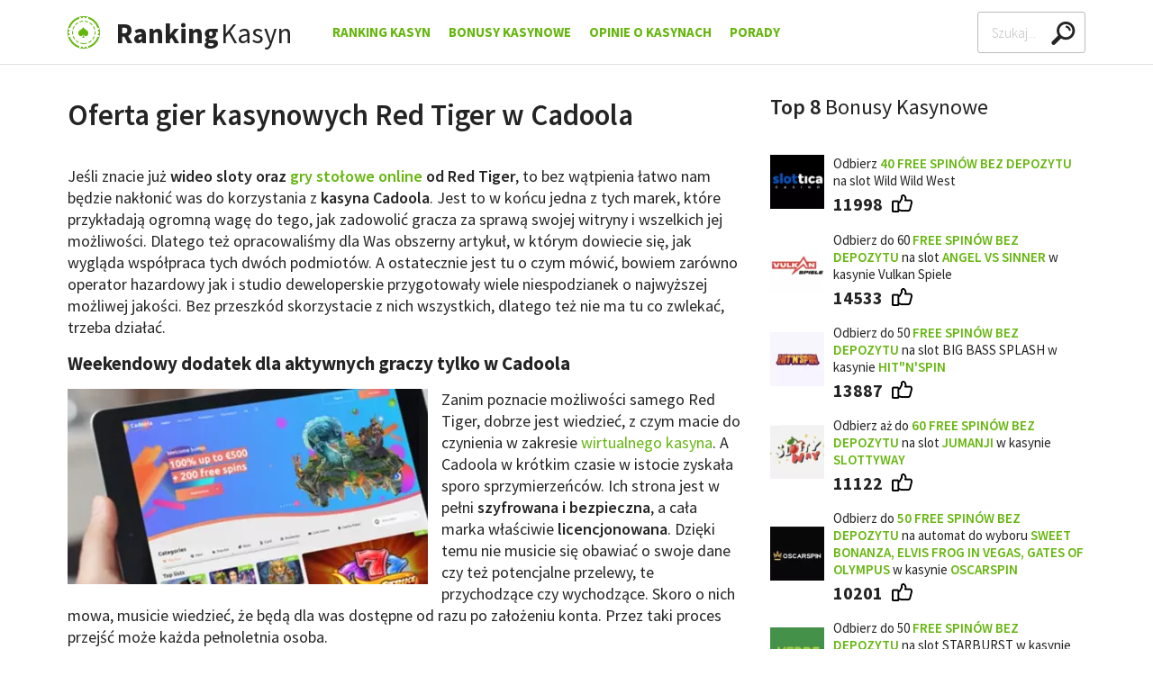

--- FILE ---
content_type: text/html; charset=utf-8
request_url: https://www3.ranking-kasyn.com/oferta-gier-kasynowych-red-tiger-w-cadoola
body_size: 11629
content:
<!doctype html><html lang="pl"><head><meta charset="utf-8"><title>Oferta gier kasynowych Red Tiger w Cadoola</title><meta name="viewport" content="width=device-width,user-scalable=0,minimum-scale=1"><meta name="description" content="Cadoola oferuje swoim graczom możliwość rywalizacji w gry od Red Tiger. Sprawdzamy jak prezentuje się ta współpraca."><link rel="canonical" href="https://www3.ranking-kasyn.com/oferta-gier-kasynowych-red-tiger-w-cadoola"><link rel="stylesheet" href="dist/header.css"><link rel="stylesheet" href="dist/main.css" media="print" onload="this.media='all'; this.onload=null;"><link href="//fonts.googleapis.com" rel="preconnect" crossorigin></head><body><div class="s-page"><header class="js-sticky"><div class="s-wrapper"><div class="c-header"><a href="/" class="c-header__logo c-logo"><img loading="lazy" alt="Ranking Kasyn" class="c-ico" src="img/default/logo.png" width="36" height="36"> <span><strong>Ranking</strong>Kasyn</span></a><ul class="c-header__nav c-nav" id="nav"><li><a href="/">Ranking Kasyn</a></li><li><a href="/bonusy-kasynowe">Bonusy Kasynowe</a><div class="js-toggle"></div><ul class="js-display-delay" style="display: none;"><li><a href="/zarejestruj-sie-i-odbierz-30-fs-bez-depozytu-z-slotoro"><picture><source srcset="assets/30-free-spinow-bez-depozytu-na-joker-stoker-w-slotoro-100x76.webp" type="image/webp"><img loading="lazy" src="assets/30-free-spinow-bez-depozytu-na-joker-stoker-w-slotoro-100x76.jpg" alt="30 free spinów bez depozytu na Joker Stoker w Slotoro" width="100" height="76"></picture><p><strong>30 free spinów bez depozytu</strong> na Joker Stoker w <strong>Slotoro</strong></p></a></li><li><a href="/odbierz-60-free-spins-za-potwierdzenie-numeru-telefonu"><picture><source srcset="assets/60-free-spins-bez-depozytu-na-slot-angel-vs-sinner-w-vulkan-spiele-100x76.webp" type="image/webp"><img loading="lazy" src="assets/60-free-spins-bez-depozytu-na-slot-angel-vs-sinner-w-vulkan-spiele-100x76.jpg" alt="60 free spins bez depozytu na slot Angel vs Sinner w Vulkan Spiele" width="100" height="76"></picture><p><strong>Bonus bez depozytu</strong> - 60 free spinów w <strong>Vulkan Spiele</strong></p></a></li><li><a href="/tylko-u-nas-15-darmowych-spins-od-dragonslots"><picture><source srcset="assets/bonus-bez-depozytu-w-e-kasynie-dragon-slots-100x76.webp" type="image/webp"><img loading="lazy" src="assets/bonus-bez-depozytu-w-e-kasynie-dragon-slots-100x76.jpg" alt="Bonus bez depozytu w e-kasynie Dragon Slots" width="100" height="76"></picture><p><strong>15 free spins bez depozytu</strong> w e-kasynie <strong>DragonSlots</strong></p></a></li><li><a href="/60-free-spins-bez-depozytu-w-jumanji-w-slottyway"><picture><source srcset="assets/60-free-spins-bez-depozytu-w-jumanji-w-kasynie-slottyway-online-100x76.webp" type="image/webp"><img loading="lazy" src="assets/60-free-spins-bez-depozytu-w-jumanji-w-kasynie-slottyway-online-100x76.jpg" alt="60 free spins bez depozytu w Jumanji w kasynie Slottyway online" width="100" height="76"></picture><p><strong>60 free spins bez depozytu</strong> w Jumanji w kasynie <strong>Slottyway</strong></p></a></li><li><a href="/bonus-exclusive-20-free-spins-w-ritzocasino"><picture><source srcset="assets/bonus-bez-depozytu-w-e-kasynie-ritzo-100x76.webp" type="image/webp"><img loading="lazy" src="assets/bonus-bez-depozytu-w-e-kasynie-ritzo-100x76.jpg" alt="Bonus bez depozytu w e-kasynie Ritzo" width="100" height="76"></picture><p><strong>20 darmowych spins bez depozytu</strong> w e-kasynie <strong>Ritzo</strong></p></a></li><li class="c-box c-box--nav"><a href="/bonusy-kasynowe" class="button black large block">Zobacz wszystkie bonusy</a></li></ul></li><li><a href="/kasyna-opinie">Opinie o Kasynach</a><div class="js-toggle"></div><ul class="js-display-delay" style="display: none;"><li><a href="/kasyno-internetowe-gemslots-opinie-ekspertow-i-graczy"><picture><source srcset="assets/tlo-kasyna-slots-gem-100.webp" type="image/webp"><img loading="lazy" src="assets/tlo-kasyna-slots-gem-100.jpg" alt="tło kasyna Slots Gem" width="100" height="77"></picture><span>Slots Gem - opinie ekspertów i graczy</span></a></li><li><a href="/kasyno-internetowe-vulkan-vegas-opinie-ekspertow-i-graczy"><picture><source srcset="assets/tlo-kasyna-vulkan-vegas-100.webp" type="image/webp"><img loading="lazy" src="assets/tlo-kasyna-vulkan-vegas-100.jpg" alt="Tło kasyna Vulkan Vegas" width="100" height="77"></picture><span>Vulkan Vegas - opinie ekspertów i graczy</span></a></li><li><a href="/kasyno-internetowe-slotoro-opinie-ekspertow-i-graczy"><picture><source srcset="assets/tlo-kasyna-slotoro-100.webp" type="image/webp"><img loading="lazy" src="assets/tlo-kasyna-slotoro-100.jpg" alt="tło kasyna Slotoro" width="100" height="77"></picture><span>Slotoro - opinie ekspertów i graczy</span></a></li><li><a href="/kasyno-internetowe-20bet-opinie-ekspertow-i-graczy"><picture><source srcset="assets/tlo-kasyna-20bet-100.webp" type="image/webp"><img loading="lazy" src="assets/tlo-kasyna-20bet-100.jpg" alt="tło kasyna 20bet" width="100" height="77"></picture><span>20bet - opinie ekspertów i graczy</span></a></li><li><a href="/kasyno-internetowe-hitnspin-opinie-ekspertow-i-graczy"><picture><source srcset="assets/tlo-kasyna-hitnspin-100.webp" type="image/webp"><img loading="lazy" src="assets/tlo-kasyna-hitnspin-100.jpg" alt="tło kasyna Hitnspin" width="100" height="77"></picture><span>Hit&#x27;n&#x27;Spin - opinie ekspertów i graczy</span></a></li><li class="c-box c-box--nav"><a href="/kasyna-opinie" class="button black large block">Zobacz wszystkie opinie</a></li></ul></li><li><a href="/porady-kasynowe">Porady</a><div class="js-toggle"></div><ul class="js-display-delay" style="display: none;"><li><a href="/metody-platnosci">Metody płatności w kasynie</a></li><li><a href="/zasady-gry-w-kasynie-online-dla-poczatkujacych">Słownik Pojęć Kasynowych</a></li><li><a href="/kasyna-naziemne">Kasyna naziemne</a></li><li><a href="/uzaleznienie-od-hazardu">Hazard - uzależnienie</a></li><li><a href="/legalne-kasyno-w-internecie">Legalne kasyno online</a></li><li><a href="/bezpieczne-kasyno-internetowe">Bezpieczne kasyno internetowe</a></li><li><a href="/podatek-od-gier-w-kasynie-podatek-od-wygranej">Podatek od wygranej</a></li><li><a href="/logowanie-w-kasynie-online">Jak się zarejestrować?</a></li><li><a href="/kasyna-mobilne">Kasyna mobilne</a></li><li><a href="/regulamin-w-kasynie-online">Regulamin kasyn online</a></li><li><a href="/filmy-o-hazardzie-w-ranking-kasyn">Filmy</a></li><li><a href="/vpn-i-kasyna-online">VPN i kasyna online</a></li><li><a href="/czy-kasyno-online-moze-zbankrutowac">Bankructwo kasyna</a></li><li><a href="/jak-uniknac-konfiskaty-wygranej-prze-kasyno">Konfiskata w kasynie</a></li><li><a href="/konsekwencje-rejestracji-z-falszywymi-danymi-w-kasynie-online">Fałszywe dane przy rejestracji</a></li><li><a href="/kasyna-internetowe-vr-wirtualna-rzeczywistosc">Kasyno VR</a></li><li><a href="/mity-i-fakty-o-hazardzie-online">Hazard - mity i fakty</a></li><li><a href="/alternatywy-dla-betgames-od-sts">Betgames od STS</a></li><li><a href="/kasyno-online-bez-podatku">Kasyno bez podatku</a></li><li><a href="/wyplacalne-kasyna-internetowe">Wypłacalność kasyn</a></li><li><a href="/100-sposobow-na-wygrana-w-hazardzie">100 sposobów na wygraną</a></li><li><a href="/15-trikow-hazardowych-ktore-naprawde-dzialaja">15 trików hazardowych</a></li><li><a href="/trzy-fakty-o-licencjach-hazardowych-dla-kasyn-online">Licencje dla kasyn online</a></li><li><a href="/kasyno-online-mnie-oszukalo-gdzie-to-zglosic">Gdy kasyno oszuka</a></li><li><a href="/czy-bycie-krupierem-w-kasynie-jest-ekscytujace">O pracy krupiera</a></li><li><a href="/najwieksi-zwyciezcy-w-kasynach-i-co-sie-z-nimi-stalo">Największe wygrane</a></li><li><a href="/dlaczego-hazardzisci-zawsze-przegrywaja">Dlaczego przegrywają?</a></li><li><a href="/psychologia-w-kasynie-jaka-jest-przewaga-kasyna">Triki psychologiczne stosowane przez kasyna</a></li><li><a href="/jakim-typem-hazardzisty-jestes-w-kasynie-online">Hazardzista czyli kto?</a></li><li><a href="/co-rozumieja-kasynowi-gracze-czego-nie-rozumiesz-ty">Prawdziwy gracz</a></li><li><a href="/7-niegrzecznych-rzeczy-ktore-mozesz-zrobic-na-automacie">Kasynowe faux pas</a></li><li><a href="/kim-to-jest-gracz-high-roller-i-jak-nim-zostac">Gracz High Roller</a></li><li><a href="/co-zrobic-gdy-kasyno-online-zablokuje-ci-konto">Blokada konta w kasynie</a></li><li><a href="/jak-dzialaja-turnieje-kasynowe">Turnieje kasynowe</a></li><li><a href="/popularni-producenci-automatow-kasynowych-online">Producenci gier kasynowych</a></li><li><a href="/gry-kasynowe">Gry Hazardowe</a></li></ul></li></ul><div class="c-header__search"><form class="c-search" id="js-search"><label class="sr color-yellow-1" for="search-header-input">Search</label><div class="c-search__input"><input type="text" placeholder="Szukaj..." name="q" id="search-header-input" autocomplete="off"><div class="c-search__clear js-clear"></div><div class="c-search__list js-list" id="searchHeaderList"><div class="c-loader js-loader"></div><ul class="padding js-results"></ul></div></div></form></div><div class="c-header__menu"><a href="#" class="button basic js-toggle" data-toggle="nav" data-toggle-class="true" data-overflow="false"><span>Menu</span></a></div></div></div></header><main class="s-main"><div class="s-wrapper"><div class="s-content s-content--subpage"><article><div class="c-heading"><h1>Oferta gier kasynowych Red Tiger w Cadoola</h1></div><div class="s-article margin-top"><p>Jeśli znacie już <strong>wideo sloty oraz <a href="/gry-stolowe-w-kasynach-online">gry stołowe online</a> od Red Tiger</strong>, to bez wątpienia łatwo nam będzie nakłonić was do korzystania z <strong>kasyna Cadoola</strong>. Jest to w końcu jedna z tych marek, które przykładają ogromną wagę do tego, jak zadowolić gracza za sprawą swojej witryny i wszelkich jej możliwości. Dlatego też opracowaliśmy dla Was obszerny artykuł, w którym dowiecie się, jak wygląda współpraca tych dwóch podmiotów. A ostatecznie jest tu o czym mówić, bowiem zarówno operator hazardowy jak i studio deweloperskie przygotowały wiele niespodzianek o najwyższej możliwej jakości. Bez przeszkód skorzystacie z nich wszystkich, dlatego też nie ma tu co zwlekać, trzeba działać.</p><h2>Weekendowy dodatek dla aktywnych graczy tylko w Cadoola</h2><p><picture><source srcset="assets/weekendowy-dodatek-dla-aktywnych-graczy-tylko-w-cadoola.webp" type="image/webp"><img class="align-left" title="Weekendowy dodatek dla aktywnych graczy tylko w Cadoola" src="assets/weekendowy-dodatek-dla-aktywnych-graczy-tylko-w-cadoola.jpg" alt="Weekendowy dodatek dla aktywnych graczy tylko w Cadoola" width="400" height="217"></picture>Zanim poznacie możliwości samego Red Tiger, dobrze jest wiedzieć, z czym macie do czynienia w zakresie <a href="/">wirtualnego kasyna</a>. A Cadoola w krótkim czasie w istocie zyskała sporo sprzymierzeńców. Ich strona jest w pełni <strong>szyfrowana i bezpieczna</strong>, a cała marka właściwie <strong>licencjonowana</strong>. Dzięki temu nie musicie się obawiać o swoje dane czy też potencjalne przelewy, te przychodzące czy wychodzące. Skoro o nich mowa, musicie wiedzieć, że będą dla was dostępne od razu po założeniu konta. Przez taki proces przejść może każda pełnoletnia osoba.</p><p>Formularz rejestracyjny to jedna strona, po czym nastąpi weryfikacja i możliwość aktywnego logowania. <strong>Samej wpłaty dokonacie tu na wiele sposobów</strong>, licząc od kart płatniczych Visa i Mastercard, przechodząc przez wszystkie portfele internetowe, od Skrilla i Neteller, przez paysafecard i Trustly. Co ciekawe, istnieje tu także sposobność do realizacji wpłat przez kryptowaluty z Bitcoinem na czele. Dzięki temu zapewnicie sobie szybko, bezpiecznie środki na dalszą grę i swoją rozrywkę na stronię. A przy tym naprawdę mocno pomogą <strong>gry od Red Tiger, których oferta Cadooli jest akurat pełna</strong>. Zanim jednak zaprezentujemy same pozycje, prosimy wziąć pod uwagę, że operator ten udostępnia mnóstwo możliwości z zakresu promocyjnego, dzięki czemu bonusy będą do was trafiały praktycznie na każdym kroku. <strong>Sam system Cadooli pozwoli wam wziąć udział w każdej promocji, ale też w licznych turniejach i programie VIP</strong>, który będzie z wami od pierwszego dnia użytkowania strony. Wystarczy tu napomnieć, że na dzień dobry otrzymacie <strong><a href="/bonusy-kasynowe">bonus powitalny</a></strong>, który gwarantuje <strong>nawet do 2 000 złotych w gotówce, ale też 200 free spinów</strong>, które będziecie mogli spożytkować w wybranych przez siebie automatach. Do tego dochodzi <strong>cotygodniowy reload bonus, dwa rodzaje cashbacku czy chociażby program lojalnościowy i weekendowy dodatek dla aktywnych graczy</strong>. Biorąc pod uwagę, że do tego wszystkiego otrzymacie wyścigi związane z grą miesiąca, studiem miesiąca czy ogólnie, ważnymi świętami, zapewnicie sobie pakiet, przy którym gry Red Tiger będą prawdziwą wisienką na torcie. A skoro już przy nich jesteśmy, to musicie wiedzieć, że studio dostarcza nie tylko jednorękiego bandytę, ale też liczne pozycje stołowe, które cenione są na całym świecie za sprawą prostoty użytkowania i świetnego interfejsu samej zabawy.</p><h2>Nowoczesne rozwiązania z zakresu wirtualnych slotów</h2><p><picture><source srcset="assets/wirtualne-sloty-od-red-tiger-w-cadoola.webp" type="image/webp"><img class="align-right" title="Wirtualne sloty od Red Tiger w Cadoola" src="assets/wirtualne-sloty-od-red-tiger-w-cadoola.jpg" alt="Wirtualne sloty od Red Tiger w Cadoola" width="400" height="250"></picture>Jeśli tylko zarejestrujecie się na stronie i dokonacie pierwszej wpłaty, od razu otrzymacie możliwość wykorzystania tych środków przy dowolnie wybranych przez siebie grach. Cadoola oczywiście pozwala na wybranie studia deweloperskiego z którego chcecie skorzystać. Tak prosta selekcja automatycznie przeniesie was do krainy świetnej zabawy. Wystarczy tu wspomnieć, że marka oferuje aż kilkadziesiąt rozwiązań ze swojego zestawienia. Nie musicie się zatem obawiać, że znajdziecie tu coś dla siebie. <strong>Będą tytuły powiązane z jednorękim bandytą, ale będą też nowoczesne rozwiązania z zakresu wirtualnych slotów wideo</strong>. Lista nie ma tu praktycznie końca, aczkolwiek na tym etapie chcielibyśmy wymienić <strong>Treasure Mine, Rocket Men, Mystery Reels, Lucky Little Devil, Laser Fruit, Golden Offer, Esqueleto Mariachi, Dragons Luck, Rainbow Jackpots, Wild Nords</strong> czy na dalszym etapie słynne już <strong>europejską ruletkę oraz klasyczny <a href="/blackjack-w-kasynie-internetowym">kasynowy blackjack</a></strong>. Nie ograniczamy się bowiem wyłącznie do wideo slotów i Cadoola doskonale zdaje sobie z tego sprawę.</p><p><strong>Oferta gier jest tu obszerna</strong>, ale trzeba wiedzieć, że RT przede wszystkim dba o <strong>różnorodność</strong>. Część z ich gier nakierowana będzie na baśnie i legendy jak chociażby w Rainbow Jackpots czy Midas Gold i Ra’s Legend, ale inne dotyczyć będą całkowicie fikcyjnych, autorskich rozwiązań z zakresu rozrywki w sieci. Dotyczy to chociażby Heist Reels czy Piggy Pirates. Firma zdecydowała się wejść na rynek z ogromem możliwości, który przekuje się na wykorzystanie takiej symboliki jak Scatter czy Wild, którą możecie kojarzyć ze wcześniejszych wideo slotów, które już mieliście okazję sprawdzać. O co w nich właściwie chodzi? Red Tiger postarało się zorganizować kilka unikatowych doznań, dlatego też nie ma sensu ograniczać się wyłącznie do jednego prostego określenia. <strong>Czasem Wild i Scatter dawać będą mnożniki, innym razem zestawy darmowych obrotów, słynną fazę re-spin, która uruchamia koło na nowo zostawiając najlepsze znak</strong>i. Do tego dochodzą jeszcze gry bonusowe, walka o jackpota czy chociażby systemy premiowe, które aktywować można poprzez swoją grę. Wideo sloty mocno się od siebie różnią, oferują inny współczynnik RTP, wielkość i mnogość bębnów, rozwiązania ich uruchamiania czy fazy Gamble, czyli popularnego hazardu, gdzie po każdym wygranym spinie otrzymacie możliwość podwojenia swojej wygranej. Wystarczy przy tym wybrać jeden z dwóch kolorów – czerwony lub czarny, co daje wam dokładnie 50% szans na zwycięstwo.</p><h2>Podsumowanie współpracy i opinia o kasynie</h2><p>Cadoola to marka wciąż stosunkowo młoda, aczkolwiek przez ostatnie dwa lata wykonała tytaniczną pracę w zakresie doświadczeń w swojej ofercie. Obecnie możecie liczyć nie tylko na przeszło tysiąc gier ogólnie, ale też na liczne i proste promocje, łatwe warunki ich realizacji czy obsługę klienta, która będzie dla was dostępna przez całą dobę. Wystarczy otworzyć czat na żywo, by konsultant odezwał się do was w ciągu maksymalnie kilku minut. Dzięki temu nie będziecie musieli czekać na rozwiązanie swojego problemu czy po prostu odpowiedź na jedno z pytań. Do waszej dyspozycji oddano jednak odpowiednie działy dodatkowe – FAQ, O Nas, Regulamin czy Odpowiedzialną grę, gdzie dowiecie się wszystkiego o potencjalnych uzależnieniach i o tym, jak z nimi należycie walczyć.</p><p>Oferta z kolei Red Tiger, która trafiła na stronę, wprawi was w odpowiednio dobry klimat, także świąteczny, ponieważ ich gry często są szykowane na dany okres roku. Tym samym jeśli tylko szukacie odpowiednich dla siebie rozwiązań i wierzycie, że wideo sloty i gry stołowe powinny być nacechowane najwyższą jakością – nie wahajcie się ani przez chwile. Współpraca tych dwóch marek dokładnie to gwarantuje.</p></div><div class="align-center"><a class="button green xlarge block--mobile" href="/odbierz-bonus/cadoola" target="_blank" rel="nofollow">Zagraj na automatach Red Tiger w Cadoola</a></div></article><aside class="s-aside js-sticky"><div><div class="c-heading"><h2>Top 8 <span>Bonusy Kasynowe</span></h2></div></div><ul class="s-payments"><li class="c-payment"><div class="c-payment__image"><a href="/odbierz-bonus/slottica" target="_blank" rel="nofollow"><picture><source srcset="assets/kasyno-online-slottica-90x90.webp" type="image/webp"><img loading="lazy" src="assets/kasyno-online-slottica-90x90.png" alt="Kasyno online Slottica" width="90" height="90"></picture></a></div><div class="c-payment__title"><a href="/odbierz-bonus/slottica" target="_blank" rel="nofollow">Odbierz <strong>40 free spinów bez depozytu</strong> na slot Wild Wild West</a></div><div class="c-payment__likes"><a class="button basic icon" href="#"><span>11998</span> <img class="c-ico" alt="likes" src="img/default/ico-hand-1-black.png" width="23" height="20"></a></div></li><li class="c-payment"><div class="c-payment__image"><a href="/odbierz-bonus/vulkan-spiele" target="_blank" rel="nofollow"><picture><source srcset="assets/kasyno-online-vulkan-spiele-90x90.webp" type="image/webp"><img loading="lazy" src="assets/kasyno-online-vulkan-spiele-90x90.png" alt="Kasyno Online Vulkan Spiele" width="90" height="90"></picture></a></div><div class="c-payment__title"><a href="/odbierz-bonus/vulkan-spiele" target="_blank" rel="nofollow">Odbierz do 60 <strong>free spinów bez depozytu </strong>na slot <strong>Angel vs Sinner </strong>w kasynie Vulkan Spiele<strong><br></strong></a></div><div class="c-payment__likes"><a class="button basic icon" href="#"><span>14533</span> <img class="c-ico" alt="likes" src="img/default/ico-hand-1-black.png" width="23" height="20"></a></div></li><li class="c-payment"><div class="c-payment__image"><a href="/odbierz-bonus/hitnspin" target="_blank" rel="nofollow"><picture><source srcset="assets/kasyno-online-hit-n-spin-90x90.webp" type="image/webp"><img loading="lazy" src="assets/kasyno-online-hit-n-spin-90x90.png" alt="Kasyno online Hit'n'Spin" width="90" height="90"></picture></a></div><div class="c-payment__title"><a href="/odbierz-bonus/hitnspin" target="_blank" rel="nofollow">Odbierz do 50 <strong>free spinów bez depozytu </strong>na slot BIG BASS SPLASH w kasynie <strong>Hit"n'Spin</strong></a></div><div class="c-payment__likes"><a class="button basic icon" href="#"><span>13887</span> <img class="c-ico" alt="likes" src="img/default/ico-hand-1-black.png" width="23" height="20"></a></div></li><li class="c-payment"><div class="c-payment__image"><a href="/odbierz-bonus/slottyway" target="_blank" rel="nofollow"><picture><source srcset="assets/kasyno-online-slottyway-90x90.webp" type="image/webp"><img loading="lazy" src="assets/kasyno-online-slottyway-90x90.png" alt="Kasyno online SlottyWay" width="90" height="90"></picture></a></div><div class="c-payment__title"><a href="/odbierz-bonus/slottyway" target="_blank" rel="nofollow">Odbierz aż do <strong>60</strong> <strong>free spinów bez depozytu </strong>na slot <strong>Jumanji</strong> w kasynie <strong>SlottyWay</strong></a></div><div class="c-payment__likes"><a class="button basic icon" href="#"><span>11122</span> <img class="c-ico" alt="likes" src="img/default/ico-hand-1-black.png" width="23" height="20"></a></div></li><li class="c-payment"><div class="c-payment__image"><a href="/odbierz-bonus/oscarspin" target="_blank" rel="nofollow"><picture><source srcset="assets/kasyno-online-oscarspin-90x90.webp" type="image/webp"><img loading="lazy" src="assets/kasyno-online-oscarspin-90x90.png" alt="Kasyno online Oscarspin" width="90" height="90"></picture></a></div><div class="c-payment__title"><a href="/odbierz-bonus/oscarspin" target="_blank" rel="nofollow">Odbierz do <strong>50</strong> <strong>free spinów bez depozytu </strong>na automat do wyboru <strong>Sweet Bonanza, Elvis Frog in Vegas, Gates of Olympus</strong> w kasynie <strong>Oscarspin</strong></a></div><div class="c-payment__likes"><a class="button basic icon" href="#"><span>10201</span> <img class="c-ico" alt="likes" src="img/default/ico-hand-1-black.png" width="23" height="20"></a></div></li><li class="c-payment"><div class="c-payment__image"><a href="/odbierz-bonus/verde" target="_blank" rel="nofollow"><picture><source srcset="assets/kasyno-online-verde-casino-90x90.webp" type="image/webp"><img loading="lazy" src="assets/kasyno-online-verde-casino-90x90.png" alt="Kasyno online Verde Casino" width="90" height="90"></picture></a></div><div class="c-payment__title"><a href="/odbierz-bonus/verde" target="_blank" rel="nofollow">Odbierz do 50 <strong>free spinów bez depozytu </strong>na slot STARBURST w kasynie <strong>Verde</strong></a></div><div class="c-payment__likes"><a class="button basic icon" href="#"><span>9433</span> <img class="c-ico" alt="likes" src="img/default/ico-hand-1-black.png" width="23" height="20"></a></div></li><li class="c-payment"><div class="c-payment__image"><a href="/odbierz-bonus/vulkan-vegas" target="_blank" rel="nofollow"><picture><source srcset="assets/kasyno-online-vulkan-vegas-90x90.webp" type="image/webp"><img loading="lazy" src="assets/kasyno-online-vulkan-vegas-90x90.png" alt="Kasyno online Vulkan Vegas" width="90" height="90"></picture></a></div><div class="c-payment__title"><a href="/odbierz-bonus/vulkan-vegas" target="_blank" rel="nofollow">Odbierz <strong>50 free spinów bez depozytu</strong> na slot Book of Dead</a></div><div class="c-payment__likes"><a class="button basic icon" href="#"><span>9309</span> <img class="c-ico" alt="likes" src="img/default/ico-hand-1-black.png" width="23" height="20"></a></div></li><li class="c-payment"><div class="c-payment__image"><a href="/odbierz-bonus/ice" target="_blank" rel="nofollow"><picture><source srcset="assets/kasyno-online-ice-casino-90x90.webp" type="image/webp"><img loading="lazy" src="assets/kasyno-online-ice-casino-90x90.png" alt="Kasyno online Ice Casino" width="90" height="90"></picture></a></div><div class="c-payment__title"><a href="/odbierz-bonus/ice" target="_blank" rel="nofollow">Odbierz do 50 <strong>free spinów bez depozytu </strong>na slot <strong>Fire Joker</strong> w kasynie <strong>Ice Casino<br></strong></a></div><div class="c-payment__likes"><a class="button basic icon" href="#"><span>8840</span> <img class="c-ico" alt="likes" src="img/default/ico-hand-1-black.png" width="23" height="20"></a></div></li></ul><div><div class="c-heading"><h2>Najnowsze <span>artykuły</span></h2></div></div><ul class="s-categories s-categories--small"><li><a href="/najlepsze-promocje-w-kasynie-need-for-slots"><picture><source srcset="assets/najlepsze-promocje-w-kasynie-need-for-slots-165x165.webp" type="image/webp"><img loading="lazy" src="assets/najlepsze-promocje-w-kasynie-need-for-slots-165x165.jpg" alt="Najlepsze promocje w kasynie Need for Slots" width="165" height="165"></picture>🏅 Najlepsze promocje w kasynie Need for Slots - 2026 Styczeń</a></li><li><a href="/kasyno-internetowe-needforslots-opinie-ekspertow-i-graczy"><picture><source srcset="assets/kasyno-internetowe-needforslots-opinie-ekspertow-i-graczy-165x165.webp" type="image/webp"><img loading="lazy" src="assets/kasyno-internetowe-needforslots-opinie-ekspertow-i-graczy-165x165.jpg" alt="Kasyno Internetowe Needforslots - opinie ekspertów i graczy" width="165" height="165"></picture>🎖 Kasyno Internetowe Needforslots - opinie ekspertów i graczy</a></li><li><a href="/kasyno-internetowe-dudespin-opinie-ekspertow-i-graczy"><picture><source srcset="assets/kasyno-internetowe-dudespin-opinie-ekspertow-i-graczy-165x165.webp" type="image/webp"><img loading="lazy" src="assets/kasyno-internetowe-dudespin-opinie-ekspertow-i-graczy-165x165.jpg" alt="Kasyno Internetowe DudeSpin - opinie ekspertów i graczy" width="165" height="165"></picture>🎖 Kasyno Internetowe DudeSpin - opinie ekspertów i graczy</a></li><li><a href="/55-do-2-500-zl-z-100fs-z-drugim-depozytem-w-needforslots"><picture><source srcset="assets/55-do-2-500-zl-z-100fs-z-drugim-depozytem-w-needforslots-165x165.webp" type="image/webp"><img loading="lazy" src="assets/55-do-2-500-zl-z-100fs-z-drugim-depozytem-w-needforslots-165x165.jpg" alt="55% do 2 500 zł z 100FS z drugim depozytem w Needforslots" width="165" height="165"></picture>🤓 Bonus 2500 zł z 100 free spinów w kasynie Needforslots</a></li><li><a href="/odbierz-bonus-highroller-50-do-2-500-zl"><picture><source srcset="assets/odbierz-bonus-highroller-50-do-2-500-zl-165x165.webp" type="image/webp"><img loading="lazy" src="assets/odbierz-bonus-highroller-50-do-2-500-zl-165x165.jpg" alt="Odbierz Bonus highroller 50% do 2 500 zł" width="165" height="165"></picture>🤓 Bonus Highroller do 2500 zł z kasynem Need for Slots</a></li><li><a href="/odbierz-exclusive-bonus-w-postaci-50-free-spins"><picture><source srcset="assets/odbierz-exclusive-bonus-w-postaci-50-free-spins-165x165.webp" type="image/webp"><img loading="lazy" src="assets/odbierz-exclusive-bonus-w-postaci-50-free-spins-165x165.jpg" alt="Odbierz EXCLUSIVE bonus w postaci 50 free spins" width="165" height="165"></picture>🎁 Odbierz bonus bez depozytu 50 free spins w Need for Slots</a></li></ul></aside></div></div><div class="c-tab"><div class="c-tab__items"><div class="s-wrapper"><div class="c-carousel"><div class="js-width"><div class="c-carousel__items"><div class="c-tab__item is-opened js-tab-reset js-toggle c-carousel__item" data-toggle="newarticles" data-hide="js-tab-reset" data-add-class="true" data-overflow="false">Najnowsze artykuły</div><div class="c-tab__item js-tab-reset js-toggle c-carousel__item" data-toggle="topbonuses" data-hide="js-tab-reset" data-add-class="true" data-overflow="false">Top Bonusy</div><a class="c-tab__item js-tab-reset c-carousel__item" href="/kasyna-opinie">Opinie o kasynach</a> <a class="c-tab__item js-tab-reset c-carousel__item" href="/">Ranking kasyn</a></div></div></div></div></div><div class="c-tab__content js-tab-reset is-opened" id="newarticles"><div class="s-wrapper"><div class="c-carousel c-carousel--tabs js-carousel" data-items="carousel-items-1"><div class="js-width"><div class="c-carousel__items" id="carousel-items-1" data-dots="carousel-dots-1" data-auto="false"><div class="c-carousel__item c-featured"><div class="c-featured__image"><a href="/najlepsze-promocje-w-kasynie-need-for-slots"><picture><source srcset="assets/najlepsze-promocje-w-kasynie-need-for-slots-165x165.webp" type="image/webp"><img loading="lazy" src="assets/najlepsze-promocje-w-kasynie-need-for-slots-165x165.jpg" alt="Najlepsze promocje w kasynie Need for Slots" width="165" height="165"></picture></a></div><div class="c-featured__content"><h3><a href="/najlepsze-promocje-w-kasynie-need-for-slots">🏅 Najlepsze promocje w kasynie Need for Slots - 2026 Styczeń</a></h3></div></div><div class="c-carousel__item c-featured"><div class="c-featured__image"><a href="/kasyno-internetowe-needforslots-opinie-ekspertow-i-graczy"><picture><source srcset="assets/kasyno-internetowe-needforslots-opinie-ekspertow-i-graczy-165x165.webp" type="image/webp"><img loading="lazy" src="assets/kasyno-internetowe-needforslots-opinie-ekspertow-i-graczy-165x165.jpg" alt="Kasyno Internetowe Needforslots - opinie ekspertów i graczy" width="165" height="165"></picture></a></div><div class="c-featured__content"><h3><a href="/kasyno-internetowe-needforslots-opinie-ekspertow-i-graczy">🎖 Kasyno Internetowe Needforslots - opinie ekspertów i graczy</a></h3></div></div><div class="c-carousel__item c-featured"><div class="c-featured__image"><a href="/kasyno-internetowe-dudespin-opinie-ekspertow-i-graczy"><picture><source srcset="assets/kasyno-internetowe-dudespin-opinie-ekspertow-i-graczy-165x165.webp" type="image/webp"><img loading="lazy" src="assets/kasyno-internetowe-dudespin-opinie-ekspertow-i-graczy-165x165.jpg" alt="Kasyno Internetowe DudeSpin - opinie ekspertów i graczy" width="165" height="165"></picture></a></div><div class="c-featured__content"><h3><a href="/kasyno-internetowe-dudespin-opinie-ekspertow-i-graczy">🎖 Kasyno Internetowe DudeSpin - opinie ekspertów i graczy</a></h3></div></div><div class="c-carousel__item c-featured"><div class="c-featured__image"><a href="/55-do-2-500-zl-z-100fs-z-drugim-depozytem-w-needforslots"><picture><source srcset="assets/55-do-2-500-zl-z-100fs-z-drugim-depozytem-w-needforslots-165x165.webp" type="image/webp"><img loading="lazy" src="assets/55-do-2-500-zl-z-100fs-z-drugim-depozytem-w-needforslots-165x165.jpg" alt="55% do 2 500 zł z 100FS z drugim depozytem w Needforslots" width="165" height="165"></picture></a></div><div class="c-featured__content"><h3><a href="/55-do-2-500-zl-z-100fs-z-drugim-depozytem-w-needforslots">🤓 Bonus 2500 zł z 100 free spinów w kasynie Needforslots</a></h3></div></div><div class="c-carousel__item c-featured"><div class="c-featured__image"><a href="/odbierz-bonus-highroller-50-do-2-500-zl"><picture><source srcset="assets/odbierz-bonus-highroller-50-do-2-500-zl-165x165.webp" type="image/webp"><img loading="lazy" src="assets/odbierz-bonus-highroller-50-do-2-500-zl-165x165.jpg" alt="Odbierz Bonus highroller 50% do 2 500 zł" width="165" height="165"></picture></a></div><div class="c-featured__content"><h3><a href="/odbierz-bonus-highroller-50-do-2-500-zl">🤓 Bonus Highroller do 2500 zł z kasynem Need for Slots</a></h3></div></div><div class="c-carousel__item c-featured"><div class="c-featured__image"><a href="/odbierz-exclusive-bonus-w-postaci-50-free-spins"><picture><source srcset="assets/odbierz-exclusive-bonus-w-postaci-50-free-spins-165x165.webp" type="image/webp"><img loading="lazy" src="assets/odbierz-exclusive-bonus-w-postaci-50-free-spins-165x165.jpg" alt="Odbierz EXCLUSIVE bonus w postaci 50 free spins" width="165" height="165"></picture></a></div><div class="c-featured__content"><h3><a href="/odbierz-exclusive-bonus-w-postaci-50-free-spins">🎁 Odbierz bonus bez depozytu 50 free spins w Need for Slots</a></h3></div></div><div class="c-carousel__item c-featured"><div class="c-featured__image"><a href="/skorzystaj-z-bonusem-rakeback-do-17"><picture><source srcset="assets/skorzystaj-z-bonusem-rakeback-do-17-165x165.webp" type="image/webp"><img loading="lazy" src="assets/skorzystaj-z-bonusem-rakeback-do-17-165x165.jpg" alt="Skorzystaj z bonusem  Rakeback do 17%" width="165" height="165"></picture></a></div><div class="c-featured__content"><h3><a href="/skorzystaj-z-bonusem-rakeback-do-17">🤓 Bonus Rakeback do 17% w e-kasynie Need for Slots</a></h3></div></div><div class="c-carousel__item c-featured"><div class="c-featured__image"><a href="/odbierz-cotygodniowy-cash-back-do-25-z-needforslots"><picture><source srcset="assets/odbierz-cotygodniowy-cash-back-do-25-z-needforslots-165x165.webp" type="image/webp"><img loading="lazy" src="assets/odbierz-cotygodniowy-cash-back-do-25-z-needforslots-165x165.jpg" alt="Odbierz Cotygodniowy cash back do 25% z Needforslots" width="165" height="165"></picture></a></div><div class="c-featured__content"><h3><a href="/odbierz-cotygodniowy-cash-back-do-25-z-needforslots">🎁 Odbierz Cotygodniowy cash back bonus z Need for Slots</a></h3></div></div><div class="c-carousel__item c-featured"><div class="c-featured__image"><a href="/niedzielny-bonus-25-do-500-zl-z-needforslots"><picture><source srcset="assets/niedzielny-bonus-25-do-500-zl-z-needforslots-165x165.webp" type="image/webp"><img loading="lazy" src="assets/niedzielny-bonus-25-do-500-zl-z-needforslots-165x165.jpg" alt="Niedzielny bonus 25% do 500 zł z Needforslots" width="165" height="165"></picture></a></div><div class="c-featured__content"><h3><a href="/niedzielny-bonus-25-do-500-zl-z-needforslots">🎁 Niedzielny bonus do 500 zł z top kasynem Needforslots</a></h3></div></div><div class="c-carousel__item c-featured"><div class="c-featured__image"><a href="/pakiet-powitalny-do-7-500-zl-z-250-darmowymi-spinami"><picture><source srcset="assets/pakiet-powitalny-do-7-500-zl-z-250-darmowymi-spinami-165x165.webp" type="image/webp"><img loading="lazy" src="assets/pakiet-powitalny-do-7-500-zl-z-250-darmowymi-spinami-165x165.jpg" alt="Pakiet powitalny do 7 500 zł z 250 darmowymi spinami" width="165" height="165"></picture></a></div><div class="c-featured__content"><h3><a href="/pakiet-powitalny-do-7-500-zl-z-250-darmowymi-spinami">🎁 Bonus do 7500 zł z 250 darmowymi spinami w Need for Slots</a></h3></div></div></div></div><ul class="c-carousel__dots js-dots" id="carousel-dots-1"></ul></div></div></div><div class="c-tab__content js-tab-reset" id="topbonuses"><div class="s-wrapper"><div class="c-carousel c-carousel--tabs js-carousel" data-items="carousel-items-2"><div class="js-width"><div class="c-carousel__items" id="carousel-items-2" data-dots="carousel-dots-2" data-auto="false"><div class="c-carousel__item c-featured"><div class="c-featured__image"><a href="/zarejestruj-sie-i-odbierz-30-fs-bez-depozytu-z-slotoro"><picture><source srcset="assets/30-free-spinow-bez-depozytu-na-joker-stoker-w-slotoro-165x165.webp" type="image/webp"><img loading="lazy" src="assets/30-free-spinow-bez-depozytu-na-joker-stoker-w-slotoro-165x165.jpg" alt="30 free spinów bez depozytu na Joker Stoker w Slotoro" width="165" height="165"></picture></a></div><div class="c-featured__content"><h3><a href="/zarejestruj-sie-i-odbierz-30-fs-bez-depozytu-z-slotoro">Slotoro</a></h3><div class="c-rating c-rating--green"><div class="c-rating__progress" style="width: 100.0%;"></div></div></div></div><div class="c-carousel__item c-featured"><div class="c-featured__image"><a href="/odbierz-60-free-spins-za-potwierdzenie-numeru-telefonu"><picture><source srcset="assets/60-free-spins-bez-depozytu-na-slot-angel-vs-sinner-w-vulkan-spiele-165x165.webp" type="image/webp"><img loading="lazy" src="assets/60-free-spins-bez-depozytu-na-slot-angel-vs-sinner-w-vulkan-spiele-165x165.jpg" alt="60 free spins bez depozytu na slot Angel vs Sinner w Vulkan Spiele" width="165" height="165"></picture></a></div><div class="c-featured__content"><h3><a href="/odbierz-60-free-spins-za-potwierdzenie-numeru-telefonu">Vulkan Spiele</a></h3><div class="c-rating c-rating--green"><div class="c-rating__progress" style="width: 100.0%;"></div></div></div></div><div class="c-carousel__item c-featured"><div class="c-featured__image"><a href="/tylko-u-nas-15-darmowych-spins-od-dragonslots"><picture><source srcset="assets/bonus-bez-depozytu-w-e-kasynie-dragon-slots-165x165.webp" type="image/webp"><img loading="lazy" src="assets/bonus-bez-depozytu-w-e-kasynie-dragon-slots-165x165.jpg" alt="Bonus bez depozytu w e-kasynie Dragon Slots" width="165" height="165"></picture></a></div><div class="c-featured__content"><h3><a href="/tylko-u-nas-15-darmowych-spins-od-dragonslots">Dragon Slots</a></h3><div class="c-rating c-rating--green"><div class="c-rating__progress" style="width: 98.0%;"></div></div></div></div><div class="c-carousel__item c-featured"><div class="c-featured__image"><a href="/60-free-spins-bez-depozytu-w-jumanji-w-slottyway"><picture><source srcset="assets/60-free-spins-bez-depozytu-w-jumanji-w-kasynie-slottyway-online-165x165.webp" type="image/webp"><img loading="lazy" src="assets/60-free-spins-bez-depozytu-w-jumanji-w-kasynie-slottyway-online-165x165.jpg" alt="60 free spins bez depozytu w Jumanji w kasynie Slottyway online" width="165" height="165"></picture></a></div><div class="c-featured__content"><h3><a href="/60-free-spins-bez-depozytu-w-jumanji-w-slottyway">SlottyWay</a></h3><div class="c-rating c-rating--green"><div class="c-rating__progress" style="width: 98.0%;"></div></div></div></div><div class="c-carousel__item c-featured"><div class="c-featured__image"><a href="/bonus-exclusive-20-free-spins-w-ritzocasino"><picture><source srcset="assets/bonus-bez-depozytu-w-e-kasynie-ritzo-165x165.webp" type="image/webp"><img loading="lazy" src="assets/bonus-bez-depozytu-w-e-kasynie-ritzo-165x165.jpg" alt="Bonus bez depozytu w e-kasynie Ritzo" width="165" height="165"></picture></a></div><div class="c-featured__content"><h3><a href="/bonus-exclusive-20-free-spins-w-ritzocasino">Ritzo</a></h3><div class="c-rating c-rating--green"><div class="c-rating__progress" style="width: 98.0%;"></div></div></div></div><div class="c-carousel__item c-featured"><div class="c-featured__image"><a href="/exclusive-50-darmowych-spinow-z-rejestracja-w-icecasino"><picture><source srcset="assets/50-free-spins-bez-depozytu-w-book-of-fallen-w-kasynie-icecasino-165x165.webp" type="image/webp"><img loading="lazy" src="assets/50-free-spins-bez-depozytu-w-book-of-fallen-w-kasynie-icecasino-165x165.jpg" alt="50 free spins bez depozytu w Book of Fallen w kasynie IceCasino" width="165" height="165"></picture></a></div><div class="c-featured__content"><h3><a href="/exclusive-50-darmowych-spinow-z-rejestracja-w-icecasino">IceCasino</a></h3><div class="c-rating c-rating--green"><div class="c-rating__progress" style="width: 98.0%;"></div></div></div></div><div class="c-carousel__item c-featured"><div class="c-featured__image"><a href="/40-free-spins-bez-depozytu-w-wild-wild-west-w-slottica"><picture><source srcset="assets/slottica-bonus-bez-depozytu-na-start-w-kasynie-165x165.webp" type="image/webp"><img loading="lazy" src="assets/slottica-bonus-bez-depozytu-na-start-w-kasynie-165x165.jpg" alt="Slottica - bonus bez depozytu na start w kasynie" width="165" height="165"></picture></a></div><div class="c-featured__content"><h3><a href="/40-free-spins-bez-depozytu-w-wild-wild-west-w-slottica">Slottica</a></h3><div class="c-rating c-rating--green"><div class="c-rating__progress" style="width: 98.0%;"></div></div></div></div><div class="c-carousel__item c-featured"><div class="c-featured__image"><a href="/odbierz-50-free-spins-z-weryfikacja-w-hitnspin"><picture><source srcset="assets/bonus-bez-depozytu-w-hit-n-spin-165x165.webp" type="image/webp"><img loading="lazy" src="assets/bonus-bez-depozytu-w-hit-n-spin-165x165.jpg" alt="Bonus bez depozytu w Hit'n'spin" width="165" height="165"></picture></a></div><div class="c-featured__content"><h3><a href="/odbierz-50-free-spins-z-weryfikacja-w-hitnspin">Hit&#x27;n&#x27;Spin</a></h3><div class="c-rating c-rating--green"><div class="c-rating__progress" style="width: 98.0%;"></div></div></div></div><div class="c-carousel__item c-featured"><div class="c-featured__image"><a href="/bonus-exclusive-50-free-spins-tylko-u-nas"><picture><source srcset="assets/bonus-kasynowy-w-kasynie-on-line-oscarspin-165x165.webp" type="image/webp"><img loading="lazy" src="assets/bonus-kasynowy-w-kasynie-on-line-oscarspin-165x165.jpg" alt="Bonus kasynowy w kasynie on-line OscarSpin" width="165" height="165"></picture></a></div><div class="c-featured__content"><h3><a href="/bonus-exclusive-50-free-spins-tylko-u-nas">Oscarspin</a></h3><div class="c-rating c-rating--green"><div class="c-rating__progress" style="width: 96.0%;"></div></div></div></div><div class="c-carousel__item c-featured"><div class="c-featured__image"><a href="/50-darmowych-spinow-za-rejestracje-w-verdecasino"><picture><source srcset="assets/50-free-spinow-bez-depozytu-na-starburst-w-verde-casino-165x165.webp" type="image/webp"><img loading="lazy" src="assets/50-free-spinow-bez-depozytu-na-starburst-w-verde-casino-165x165.jpg" alt="50 free spinów bez depozytu na Starburst w Verde Casino" width="165" height="165"></picture></a></div><div class="c-featured__content"><h3><a href="/50-darmowych-spinow-za-rejestracje-w-verdecasino">Verde</a></h3><div class="c-rating c-rating--green"><div class="c-rating__progress" style="width: 96.0%;"></div></div></div></div></div></div><ul class="c-carousel__dots js-dots" id="carousel-dots-2"></ul></div></div></div></div></main><footer><div class="s-wrapper c-footer"><div class="c-footer__left"><img class="align-left align-left--forever" alt="Kontakt" loading="lazy" width="48" height="35" src="img/default/ico-enveloper-1-gray.png"><h2>Kontakt</h2><p>Zapraszamy do kontaktu na info[@]ranking-kasyn.com</p><p>Dowiedz się więcej <strong><a href="/o-nas">O nas</a></strong></p></div><div class="c-footer__right"><h2>Polityka Cookies</h2><p>Ta strona internetowa zbiera pliki cookies dla celów statystycznych, reklamowych oraz funkcjonalnych. Dzięki nim możemy indywidualnie dostosować stronę do twoich potrzeb. Masz możliwość wyłączenia ich w przeglądarce, dzięki temu nie będą zbierane żadne informacje.</p></div><div class="c-footer__center"><p class="align-center">WAŻNE: Pamiętaj, że hazard uzależnia. Jeśli czujesz, że Ty lub ktoś z Twojego otoczenia może mieć problem odwiedź <strong><a href="http://www.gambleaware.co.uk/">GambleAware</a>. </strong></p><p class="align-center">Serwis dla osób pełnoletnich 18+</p><p class="align-center">UWAGA: Serwis internetowy ranking-kasyn.com nie zachęca do grania w gry hazardowe. Wszelkie opinie na tej stronie są subiektywnymi opiniami twórców Serwisu. Serwis ten prowadzony jest w języku polskim dla polskojęzycznych użytkowników, którzy przebywają w krajach, w których korzystanie z hazardu online jest dozwolone. Jeśli przebywasz w kraju, w którym hazard online jest zakazany opuść tę stronę. Każdy użytkownik ma obowiązek sprawdzić, czy korzystanie z Serwisu jest legalne w jego jurysdykcji, a serwis ranking-kasyn.com nie ponosi odpowiedzialności za niedopełnienie tego obowiązku.</p></div></div></footer></div><div class="c-popup c-popup--welcome js-popup-reset" id="welcome"><div class="c-popup__bg js-toggle" data-toggle="welcome"></div><div class="c-popup__header"><a href="#" class="c-popup__close js-toggle" data-toggle="welcome">✕</a></div><div class="hidden js-popup" id="popup-647736208b67fee4b7da96f8"><div class="c-popup__content" style="margin-top: -51px"><picture><source srcset="assets/50-free-spinow-na-starburst-w-verde-casino-560.webp" type="image/webp"><img loading="lazy" src="assets/50-free-spinow-na-starburst-w-verde-casino-560.jpg" alt="50 Free Spinów  na Starburst w Verde Casino" width="560" height="400"></picture></div><div class="c-popup__footer c-popup__padding align-center"><a href="/50-darmowych-spinow-za-rejestracje-w-verdecasino" target="_blank" rel="nofollow" class="button green large">Odbierz Free Spiny</a></div></div><div class="hidden js-popup" id="popup-647737738b67fee4b7da96fa"><div class="c-popup__content" style="margin-top: -51px"><picture><source srcset="assets/50-free-spinow-na-book-of-fallen-w-ice-casino-560.webp" type="image/webp"><img loading="lazy" src="assets/50-free-spinow-na-book-of-fallen-w-ice-casino-560.jpg" alt="50 Free Spinów na Book of Fallen w Ice Casino" width="560" height="400"></picture></div><div class="c-popup__footer c-popup__padding align-center"><a href="/exclusive-50-darmowych-spinow-z-rejestracja-w-icecasino" target="_blank" rel="nofollow" class="button green large">Odbierz Spiny</a></div></div><div class="hidden js-popup" id="popup-68b98f7f1884eafe8d2568f5"><div class="c-popup__content" style="margin-top: -51px"><picture><source srcset="assets/60-free-spinow-na-slot-angel-vs-sinner-w-vulkan-spiele-560.webp" type="image/webp"><img loading="lazy" src="assets/60-free-spinow-na-slot-angel-vs-sinner-w-vulkan-spiele-560.jpg" alt="60 Free Spinów na slot Angel vs Sinner w Vulkan Spiele" width="560" height="400"></picture></div><div class="c-popup__footer c-popup__padding align-center"><a href="/odbierz-60-free-spins-za-potwierdzenie-numeru-telefonu" target="_blank" rel="nofollow" class="button green large">ODIERZ SPINY</a></div></div><div class="hidden js-popup" id="popup-647733d28b67fee4b7da96f7"><div class="c-popup__content" style="margin-top: -51px"><picture><source srcset="assets/50-free-spinow-na-book-of-dead-w-vulkan-vegas-560.webp" type="image/webp"><img loading="lazy" src="assets/50-free-spinow-na-book-of-dead-w-vulkan-vegas-560.jpg" alt="50 Free Spinów na Book of Dead w Vulkan Vegas" width="560" height="400"></picture></div><div class="c-popup__footer c-popup__padding align-center"><a href="/tylko-u-nas-50-free-spinow-za-rejestracje-w-vulkan-vegas" target="_blank" rel="nofollow" class="button green large">Odbierz Free Spiny</a></div></div></div><template id="search-item-template"><li><a href="$url" class="s-item-with-pic"><img class="c-pic" width="60" height="60" src="$imageSrc"> <span>$title</span><p>$text</p></a></li></template><script>(function(){
        var b = document.createElement("link");
        b.type = "text/css";
        b.rel = "stylesheet";
        b.href = "//fonts.googleapis.com/css2?family=Source+Sans+Pro:wght@300;400;600;700&display=swap";
        var s = document.getElementsByTagName("script")[0];
        s.parentNode.insertBefore(b, s);})();</script><script src="dist/combined.js" defer="defer" async></script><script>window.appData = {"view":"article","fragments":[]};
        window.upsellData = {"/odbierz-bonus/mr-green":{"name":"Mr. Green","slug":"/odbierz-bonus/mr-green"},"/odbierz-bonus/energycasino":{"name":"EnergyCasino","slug":"/odbierz-bonus/energycasino"},"/odbierz-bonus/unibet":{"name":"Unibet","slug":"/odbierz-bonus/unibet"},"/odbierz-bonus/bet365":{"name":"bet365","slug":"/odbierz-bonus/bet365"},"/odbierz-bonus/redbet":{"name":"RedBet","slug":"/odbierz-bonus/redbet"},"/odbierz-bonus/royal-panda":{"name":"Royal Panda","slug":"/odbierz-bonus/royal-panda"},"/odbierz-bonus/europacasino":{"name":"Europa Casino","slug":"/odbierz-bonus/europacasino"},"/odbierz-bonus/bet-at-home":{"name":"bet-at-home","slug":"/odbierz-bonus/bet-at-home"},"/odbierz-bonus/betclic":{"name":"BetClic","slug":"/odbierz-bonus/betclic"},"/odbierz-bonus/vegasplay":{"name":"VegasPlay","slug":"/odbierz-bonus/vegasplay"},"/odbierz-bonus/kajot":{"name":"Kajot","slug":"/odbierz-bonus/kajot"},"/odbierz-bonus/shadowbet":{"name":"ShadowBet","slug":"/odbierz-bonus/shadowbet"},"/odbierz-bonus/diamond-world":{"name":"Diamond World","slug":"/odbierz-bonus/diamond-world"},"/odbierz-bonus/roy-richie":{"name":"Roy Richie","slug":"/odbierz-bonus/roy-richie"},"/odbierz-bonus/staybet":{"name":"StayBet","slug":"/odbierz-bonus/staybet"},"/odbierz-bonus/sekabet":{"name":"Sekabet","slug":"/odbierz-bonus/sekabet"},"/odbierz-bonus/1xBet":{"name":"1xBet","slug":"/odbierz-bonus/1xBet"},"/odbierz-bonus/bettilt":{"name":"Bettilt","slug":"/odbierz-bonus/bettilt"},"/odbierz-bonus/intragame":{"name":"IntraGame","slug":"/odbierz-bonus/intragame"},"/odbierz-bonus/lsbet":{"name":"LSbet","slug":"/odbierz-bonus/lsbet"},"/odbierz-bonus/zigzag777":{"name":"ZigZag777","slug":"/odbierz-bonus/zigzag777"},"/odbierz-bonus/riobet":{"name":"RioBet","slug":"/odbierz-bonus/riobet"},"/odbierz-bonus/caribic-casino":{"name":"Caribic Casino","slug":"/odbierz-bonus/caribic-casino"},"/odbierz-bonus/fetbet":{"name":"FetBet","slug":"/odbierz-bonus/fetbet"},"/odbierz-bonus/viks":{"name":"Viks","slug":"/odbierz-bonus/viks"},"/odbierz-bonus/betadonis":{"name":"Betadonis","slug":"/odbierz-bonus/betadonis"},"/odbierz-bonus/argocasino":{"name":"Argo","slug":"/odbierz-bonus/argocasino"},"/odbierz-bonus/casibon":{"name":"Casibon","slug":"/odbierz-bonus/casibon"},"/odbierz-bonus/joycasino":{"name":"JoyCasino","slug":"/odbierz-bonus/joycasino"},"/odbierz-bonus/betchain":{"name":"BetChain","slug":"/odbierz-bonus/betchain"},"/odbierz-bonus/boaboa":{"name":"BoaBoa","slug":"/odbierz-bonus/boaboa"},"/odbierz-bonus/1xslot":{"name":"1XSLOT","slug":"/odbierz-bonus/1xslot"},"/odbierz-bonus/jackpotcity":{"name":"JackpotCity","slug":"/odbierz-bonus/jackpotcity"},"/odbierz-bonus/spin-casino":{"name":"Spin Casino","slug":"/odbierz-bonus/spin-casino"},"/odbierz-bonus/bonanza-game":{"name":"Bonanza Game","slug":"/odbierz-bonus/bonanza-game"},"/odbierz-bonus/red-pingwin":{"name":"Red PingWin","slug":"/odbierz-bonus/red-pingwin"},"/odbierz-bonus/expekt":{"name":"Expekt","slug":"/odbierz-bonus/expekt"},"/odbierz-bonus/astralbet":{"name":"AstralBet","slug":"/odbierz-bonus/astralbet"},"/odbierz-bonus/gowild":{"name":"GoWild","slug":"/odbierz-bonus/gowild"},"/odbierz-bonus/1xbit":{"name":"1XBit","slug":"/odbierz-bonus/1xbit"},"/odbierz-bonus/queen-vegas":{"name":"Queen Vegas","slug":"/odbierz-bonus/queen-vegas"},"/odbierz-bonus/casinocruise":{"name":"Casino Cruise","slug":"/odbierz-bonus/casinocruise"},"/odbierz-bonus/reloadbet":{"name":"ReloadBet","slug":"/odbierz-bonus/reloadbet"},"/odbierz-bonus/zencasino":{"name":"Zen","slug":"/odbierz-bonus/zencasino"},"/odbierz-bonus/wildjackpots":{"name":"WildJackpots","slug":"/odbierz-bonus/wildjackpots"},"/odbierz-bonus/spinmillion":{"name":"SpinMillion","slug":"/odbierz-bonus/spinmillion"},"/odbierz-bonus/euro-palace":{"name":"Euro Palace","slug":"/odbierz-bonus/euro-palace"},"/odbierz-bonus/loki":{"name":"Loki","slug":"/odbierz-bonus/loki"},"/odbierz-bonus/piggy-bank":{"name":"Piggy Bank","slug":"/odbierz-bonus/piggy-bank"},"/odbierz-bonus/7signs":{"name":"7Signs","slug":"/odbierz-bonus/7signs"},"/odbierz-bonus/winawin":{"name":"Winawin","slug":"/odbierz-bonus/winawin"}};</script><script>(function(i,s,o,g,r,a,m){i['GoogleAnalyticsObject']=r;i[r]=i[r]||function(){
  (i[r].q=i[r].q||[]).push(arguments)},i[r].l=1*new Date();a=s.createElement(o),
  m=s.getElementsByTagName(o)[0];a.async=1;a.src=g;m.parentNode.insertBefore(a,m)
  })(window,document,'script','https://www.google-analytics.com/analytics.js','ga');
  ga('create', 'UA-85780968-1', 'auto');
  ga('send', 'pageview');</script></body></html>